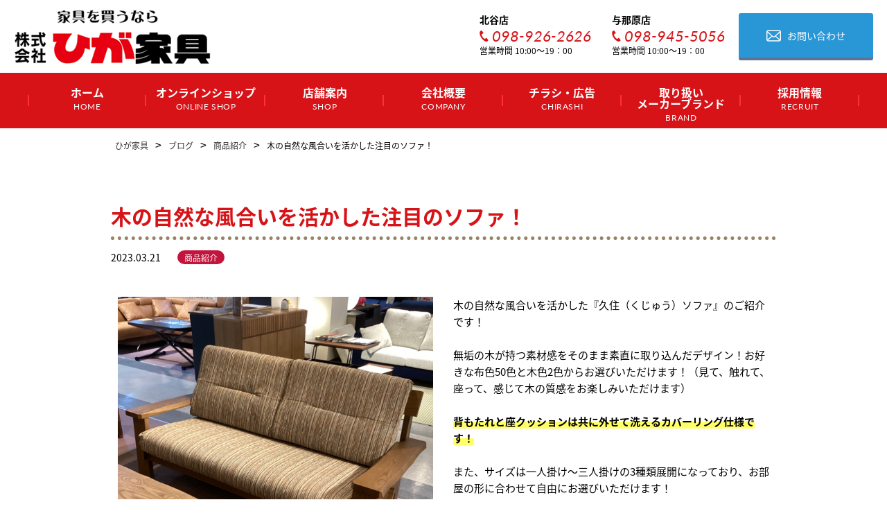

--- FILE ---
content_type: text/html; charset=UTF-8
request_url: https://www.higakagu.com/blog/20230321_003/
body_size: 7846
content:
<!DOCTYPE html>
<html lang="ja">

<head>
	<!-- Google Tag Manager -->
	<script>
		(function(w, d, s, l, i) {
			w[l] = w[l] || [];
			w[l].push({
				'gtm.start': new Date().getTime(),
				event: 'gtm.js'
			});
			var f = d.getElementsByTagName(s)[0],
				j = d.createElement(s),
				dl = l != 'dataLayer' ? '&l=' + l : '';
			j.async = true;
			j.src =
				'https://www.googletagmanager.com/gtm.js?id=' + i + dl;
			f.parentNode.insertBefore(j, f);
		})(window, document, 'script', 'dataLayer', 'GTM-PGC6WLT');
	</script>
	<!-- End Google Tag Manager -->
	<meta charset="UTF-8">
	
	<meta name="viewport" content="width=device-width,initial-scale=1.0">
	<link rel="stylesheet" href="/wp-content/themes/main/css/common.css">
	<link rel="stylesheet" href="/wp-content/themes/main/css/slick.css">
	<link rel="stylesheet" href="/wp-content/themes/main/css/slick-theme.css">
	<link rel="stylesheet" href="https://use.typekit.net/tlx3ikj.css">
	<script>
		(function(d) {
			var config = {
					kitId: 'mpz0gel',
					scriptTimeout: 3000,
					async: true
				},
				h = d.documentElement,
				t = setTimeout(function() {
					h.className = h.className.replace(/\bwf-loading\b/g, "") + " wf-inactive";
				}, config.scriptTimeout),
				tk = d.createElement("script"),
				f = false,
				s = d.getElementsByTagName("script")[0],
				a;
			h.className += " wf-loading";
			tk.src = 'https://use.typekit.net/' + config.kitId + '.js';
			tk.async = true;
			tk.onload = tk.onreadystatechange = function() {
				a = this.readyState;
				if (f || a && a != "complete" && a != "loaded") return;
				f = true;
				clearTimeout(t);
				try {
					Typekit.load(config)
				} catch (e) {}
			};
			s.parentNode.insertBefore(tk, s)
		})(document);
	</script>
	<script>
		(function(d) {
			var config = {
					kitId: 'dwj3bkj',
					scriptTimeout: 3000,
					async: true
				},
				h = d.documentElement,
				t = setTimeout(function() {
					h.className = h.className.replace(/\bwf-loading\b/g, "") + " wf-inactive";
				}, config.scriptTimeout),
				tk = d.createElement("script"),
				f = false,
				s = d.getElementsByTagName("script")[0],
				a;
			h.className += " wf-loading";
			tk.src = 'https://use.typekit.net/' + config.kitId + '.js';
			tk.async = true;
			tk.onload = tk.onreadystatechange = function() {
				a = this.readyState;
				if (f || a && a != "complete" && a != "loaded") return;
				f = true;
				clearTimeout(t);
				try {
					Typekit.load(config)
				} catch (e) {}
			};
			s.parentNode.insertBefore(tk, s)
		})(document);
	</script>
	<link rel="stylesheet" href="https://www.higakagu.com/wp-content/themes/main/css/blog.css">
		<style>img:is([sizes="auto" i], [sizes^="auto," i]) { contain-intrinsic-size: 3000px 1500px }</style>
	
		<!-- All in One SEO 4.8.8 - aioseo.com -->
		<title>木の自然な風合いを活かした注目のソファ！ | ひが家具</title>
	<meta name="robots" content="max-image-preview:large" />
	<link rel="canonical" href="https://www.higakagu.com/blog/20230321_003/" />
	<meta name="generator" content="All in One SEO (AIOSEO) 4.8.8" />
		<meta property="og:locale" content="ja_JP" />
		<meta property="og:site_name" content="ひが家具 | 沖縄で家具、インテリア、仏具のことならひが家具。" />
		<meta property="og:type" content="article" />
		<meta property="og:title" content="木の自然な風合いを活かした注目のソファ！ | ひが家具" />
		<meta property="og:url" content="https://www.higakagu.com/blog/20230321_003/" />
		<meta property="article:published_time" content="2023-03-21T04:55:31+00:00" />
		<meta property="article:modified_time" content="2023-04-13T08:38:55+00:00" />
		<meta name="twitter:card" content="summary" />
		<meta name="twitter:title" content="木の自然な風合いを活かした注目のソファ！ | ひが家具" />
		<!-- All in One SEO -->

<link rel='stylesheet' id='wp-block-library-css' href='https://www.higakagu.com/wp-includes/css/dist/block-library/style.min.css?ver=6.8.3' type='text/css' media='all' />
<style id='classic-theme-styles-inline-css' type='text/css'>
/*! This file is auto-generated */
.wp-block-button__link{color:#fff;background-color:#32373c;border-radius:9999px;box-shadow:none;text-decoration:none;padding:calc(.667em + 2px) calc(1.333em + 2px);font-size:1.125em}.wp-block-file__button{background:#32373c;color:#fff;text-decoration:none}
</style>
<style id='global-styles-inline-css' type='text/css'>
:root{--wp--preset--aspect-ratio--square: 1;--wp--preset--aspect-ratio--4-3: 4/3;--wp--preset--aspect-ratio--3-4: 3/4;--wp--preset--aspect-ratio--3-2: 3/2;--wp--preset--aspect-ratio--2-3: 2/3;--wp--preset--aspect-ratio--16-9: 16/9;--wp--preset--aspect-ratio--9-16: 9/16;--wp--preset--color--black: #000000;--wp--preset--color--cyan-bluish-gray: #abb8c3;--wp--preset--color--white: #ffffff;--wp--preset--color--pale-pink: #f78da7;--wp--preset--color--vivid-red: #cf2e2e;--wp--preset--color--luminous-vivid-orange: #ff6900;--wp--preset--color--luminous-vivid-amber: #fcb900;--wp--preset--color--light-green-cyan: #7bdcb5;--wp--preset--color--vivid-green-cyan: #00d084;--wp--preset--color--pale-cyan-blue: #8ed1fc;--wp--preset--color--vivid-cyan-blue: #0693e3;--wp--preset--color--vivid-purple: #9b51e0;--wp--preset--gradient--vivid-cyan-blue-to-vivid-purple: linear-gradient(135deg,rgba(6,147,227,1) 0%,rgb(155,81,224) 100%);--wp--preset--gradient--light-green-cyan-to-vivid-green-cyan: linear-gradient(135deg,rgb(122,220,180) 0%,rgb(0,208,130) 100%);--wp--preset--gradient--luminous-vivid-amber-to-luminous-vivid-orange: linear-gradient(135deg,rgba(252,185,0,1) 0%,rgba(255,105,0,1) 100%);--wp--preset--gradient--luminous-vivid-orange-to-vivid-red: linear-gradient(135deg,rgba(255,105,0,1) 0%,rgb(207,46,46) 100%);--wp--preset--gradient--very-light-gray-to-cyan-bluish-gray: linear-gradient(135deg,rgb(238,238,238) 0%,rgb(169,184,195) 100%);--wp--preset--gradient--cool-to-warm-spectrum: linear-gradient(135deg,rgb(74,234,220) 0%,rgb(151,120,209) 20%,rgb(207,42,186) 40%,rgb(238,44,130) 60%,rgb(251,105,98) 80%,rgb(254,248,76) 100%);--wp--preset--gradient--blush-light-purple: linear-gradient(135deg,rgb(255,206,236) 0%,rgb(152,150,240) 100%);--wp--preset--gradient--blush-bordeaux: linear-gradient(135deg,rgb(254,205,165) 0%,rgb(254,45,45) 50%,rgb(107,0,62) 100%);--wp--preset--gradient--luminous-dusk: linear-gradient(135deg,rgb(255,203,112) 0%,rgb(199,81,192) 50%,rgb(65,88,208) 100%);--wp--preset--gradient--pale-ocean: linear-gradient(135deg,rgb(255,245,203) 0%,rgb(182,227,212) 50%,rgb(51,167,181) 100%);--wp--preset--gradient--electric-grass: linear-gradient(135deg,rgb(202,248,128) 0%,rgb(113,206,126) 100%);--wp--preset--gradient--midnight: linear-gradient(135deg,rgb(2,3,129) 0%,rgb(40,116,252) 100%);--wp--preset--font-size--small: 13px;--wp--preset--font-size--medium: 20px;--wp--preset--font-size--large: 36px;--wp--preset--font-size--x-large: 42px;--wp--preset--spacing--20: 0.44rem;--wp--preset--spacing--30: 0.67rem;--wp--preset--spacing--40: 1rem;--wp--preset--spacing--50: 1.5rem;--wp--preset--spacing--60: 2.25rem;--wp--preset--spacing--70: 3.38rem;--wp--preset--spacing--80: 5.06rem;--wp--preset--shadow--natural: 6px 6px 9px rgba(0, 0, 0, 0.2);--wp--preset--shadow--deep: 12px 12px 50px rgba(0, 0, 0, 0.4);--wp--preset--shadow--sharp: 6px 6px 0px rgba(0, 0, 0, 0.2);--wp--preset--shadow--outlined: 6px 6px 0px -3px rgba(255, 255, 255, 1), 6px 6px rgba(0, 0, 0, 1);--wp--preset--shadow--crisp: 6px 6px 0px rgba(0, 0, 0, 1);}:where(.is-layout-flex){gap: 0.5em;}:where(.is-layout-grid){gap: 0.5em;}body .is-layout-flex{display: flex;}.is-layout-flex{flex-wrap: wrap;align-items: center;}.is-layout-flex > :is(*, div){margin: 0;}body .is-layout-grid{display: grid;}.is-layout-grid > :is(*, div){margin: 0;}:where(.wp-block-columns.is-layout-flex){gap: 2em;}:where(.wp-block-columns.is-layout-grid){gap: 2em;}:where(.wp-block-post-template.is-layout-flex){gap: 1.25em;}:where(.wp-block-post-template.is-layout-grid){gap: 1.25em;}.has-black-color{color: var(--wp--preset--color--black) !important;}.has-cyan-bluish-gray-color{color: var(--wp--preset--color--cyan-bluish-gray) !important;}.has-white-color{color: var(--wp--preset--color--white) !important;}.has-pale-pink-color{color: var(--wp--preset--color--pale-pink) !important;}.has-vivid-red-color{color: var(--wp--preset--color--vivid-red) !important;}.has-luminous-vivid-orange-color{color: var(--wp--preset--color--luminous-vivid-orange) !important;}.has-luminous-vivid-amber-color{color: var(--wp--preset--color--luminous-vivid-amber) !important;}.has-light-green-cyan-color{color: var(--wp--preset--color--light-green-cyan) !important;}.has-vivid-green-cyan-color{color: var(--wp--preset--color--vivid-green-cyan) !important;}.has-pale-cyan-blue-color{color: var(--wp--preset--color--pale-cyan-blue) !important;}.has-vivid-cyan-blue-color{color: var(--wp--preset--color--vivid-cyan-blue) !important;}.has-vivid-purple-color{color: var(--wp--preset--color--vivid-purple) !important;}.has-black-background-color{background-color: var(--wp--preset--color--black) !important;}.has-cyan-bluish-gray-background-color{background-color: var(--wp--preset--color--cyan-bluish-gray) !important;}.has-white-background-color{background-color: var(--wp--preset--color--white) !important;}.has-pale-pink-background-color{background-color: var(--wp--preset--color--pale-pink) !important;}.has-vivid-red-background-color{background-color: var(--wp--preset--color--vivid-red) !important;}.has-luminous-vivid-orange-background-color{background-color: var(--wp--preset--color--luminous-vivid-orange) !important;}.has-luminous-vivid-amber-background-color{background-color: var(--wp--preset--color--luminous-vivid-amber) !important;}.has-light-green-cyan-background-color{background-color: var(--wp--preset--color--light-green-cyan) !important;}.has-vivid-green-cyan-background-color{background-color: var(--wp--preset--color--vivid-green-cyan) !important;}.has-pale-cyan-blue-background-color{background-color: var(--wp--preset--color--pale-cyan-blue) !important;}.has-vivid-cyan-blue-background-color{background-color: var(--wp--preset--color--vivid-cyan-blue) !important;}.has-vivid-purple-background-color{background-color: var(--wp--preset--color--vivid-purple) !important;}.has-black-border-color{border-color: var(--wp--preset--color--black) !important;}.has-cyan-bluish-gray-border-color{border-color: var(--wp--preset--color--cyan-bluish-gray) !important;}.has-white-border-color{border-color: var(--wp--preset--color--white) !important;}.has-pale-pink-border-color{border-color: var(--wp--preset--color--pale-pink) !important;}.has-vivid-red-border-color{border-color: var(--wp--preset--color--vivid-red) !important;}.has-luminous-vivid-orange-border-color{border-color: var(--wp--preset--color--luminous-vivid-orange) !important;}.has-luminous-vivid-amber-border-color{border-color: var(--wp--preset--color--luminous-vivid-amber) !important;}.has-light-green-cyan-border-color{border-color: var(--wp--preset--color--light-green-cyan) !important;}.has-vivid-green-cyan-border-color{border-color: var(--wp--preset--color--vivid-green-cyan) !important;}.has-pale-cyan-blue-border-color{border-color: var(--wp--preset--color--pale-cyan-blue) !important;}.has-vivid-cyan-blue-border-color{border-color: var(--wp--preset--color--vivid-cyan-blue) !important;}.has-vivid-purple-border-color{border-color: var(--wp--preset--color--vivid-purple) !important;}.has-vivid-cyan-blue-to-vivid-purple-gradient-background{background: var(--wp--preset--gradient--vivid-cyan-blue-to-vivid-purple) !important;}.has-light-green-cyan-to-vivid-green-cyan-gradient-background{background: var(--wp--preset--gradient--light-green-cyan-to-vivid-green-cyan) !important;}.has-luminous-vivid-amber-to-luminous-vivid-orange-gradient-background{background: var(--wp--preset--gradient--luminous-vivid-amber-to-luminous-vivid-orange) !important;}.has-luminous-vivid-orange-to-vivid-red-gradient-background{background: var(--wp--preset--gradient--luminous-vivid-orange-to-vivid-red) !important;}.has-very-light-gray-to-cyan-bluish-gray-gradient-background{background: var(--wp--preset--gradient--very-light-gray-to-cyan-bluish-gray) !important;}.has-cool-to-warm-spectrum-gradient-background{background: var(--wp--preset--gradient--cool-to-warm-spectrum) !important;}.has-blush-light-purple-gradient-background{background: var(--wp--preset--gradient--blush-light-purple) !important;}.has-blush-bordeaux-gradient-background{background: var(--wp--preset--gradient--blush-bordeaux) !important;}.has-luminous-dusk-gradient-background{background: var(--wp--preset--gradient--luminous-dusk) !important;}.has-pale-ocean-gradient-background{background: var(--wp--preset--gradient--pale-ocean) !important;}.has-electric-grass-gradient-background{background: var(--wp--preset--gradient--electric-grass) !important;}.has-midnight-gradient-background{background: var(--wp--preset--gradient--midnight) !important;}.has-small-font-size{font-size: var(--wp--preset--font-size--small) !important;}.has-medium-font-size{font-size: var(--wp--preset--font-size--medium) !important;}.has-large-font-size{font-size: var(--wp--preset--font-size--large) !important;}.has-x-large-font-size{font-size: var(--wp--preset--font-size--x-large) !important;}
:where(.wp-block-post-template.is-layout-flex){gap: 1.25em;}:where(.wp-block-post-template.is-layout-grid){gap: 1.25em;}
:where(.wp-block-columns.is-layout-flex){gap: 2em;}:where(.wp-block-columns.is-layout-grid){gap: 2em;}
:root :where(.wp-block-pullquote){font-size: 1.5em;line-height: 1.6;}
</style>
<link rel="icon" href="https://www.higakagu.com/wp-content/uploads/2021/09/cropped-favicon-1-32x32.png" sizes="32x32" />
<link rel="icon" href="https://www.higakagu.com/wp-content/uploads/2021/09/cropped-favicon-1-192x192.png" sizes="192x192" />
<link rel="apple-touch-icon" href="https://www.higakagu.com/wp-content/uploads/2021/09/cropped-favicon-1-180x180.png" />
<meta name="msapplication-TileImage" content="https://www.higakagu.com/wp-content/uploads/2021/09/cropped-favicon-1-270x270.png" />
</head>

<body>
	<!-- Google Tag Manager (noscript) -->
	<noscript><iframe src="https://www.googletagmanager.com/ns.html?id=GTM-PGC6WLT" height="0" width="0" style="display:none;visibility:hidden"></iframe></noscript>
	<!-- End Google Tag Manager (noscript) -->
	<header>
		<h1 class="site_title">
			<div class="logo"><a href="/"><img src="/wp-content/themes/main/images/header/logo.png" alt="株式会社 ひが家具"></a></div>
		</h1>

		<div class="tel_area">
			<div class="shop_info">
				<div class="wrap">
					<div class="shop_name">北谷店</div>
					<a href="tel:098-926-2626"><img src="/wp-content/themes/main/images/header/tel_icon.png" alt="TEL">098-926-2626</a>
					<div class="time">営業時間 10:00～19：00</div>
				</div>
				<div class="wrap">
					<div class="shop_name">与那原店</div>
					<a href="tel:098-945-5056"><img src="/wp-content/themes/main/images/header/tel_icon.png" alt="TEL">098-945-5056</a>
					<div class="time">営業時間 10:00～19：00</div>
				</div>
			</div>
			<div class="contact_btn"><a href="/contact/"><span>お問い合わせ</span></a></div>
		</div>
	</header>


	<nav class="global" id="spNav">
		<div class="wrapper_nav">
			<ul class="dropdwn">
				<li><a href="/" class=" top">ホーム<span>HOME</span></a></li>
				<li><a href="https://shop.higakagu.com/?cp=bedfair202010" target="_blank">オンラインショップ<span>ONLINE SHOP</span></a></li>
				<li class="spec"><a class="">店舗案内<span>SHOP</span></a>
					<ul class="dropdwn_menu">
						<li><a href="/chatan/" class="line">北谷店</a></li>
						<li><a href="/yonabaru/">与那原店</a></li>
					</ul>
				</li>
				<li><a href="/company/" class="">会社概要<br class="pc"><span>COMPANY</span></a></li>
				<li><a href="/chirashi/" class="">チラシ・広告<span>CHIRASHI</span></a></li>
				<li><a href="/brand/" class="">取り扱い<br class="pc">メーカーブランド<span>BRAND</span></a></li>
				<li class="sp"><a href="/event/" class="">イベント情報<span>EVENT INFORMATION</span></a></li>
				<li><a href="/#blog" class="recruit-btn">採用情報<span>RECRUIT</span></a></li>
			</ul>
		</div>
	</nav>

	<section class="bread">
		<div class="wrapper">
			<section class="breadcrumbs">
	<!-- Breadcrumb NavXT 7.4.1 -->
<span property="itemListElement" typeof="ListItem"><a property="item" typeof="WebPage" title="ひが家具へ移動" href="https://www.higakagu.com" class="home"><span property="name">ひが家具</span></a><meta property="position" content="1"></span> &gt; <span property="itemListElement" typeof="ListItem"><a property="item" typeof="WebPage" title="ブログへ移動" href="https://www.higakagu.com/blog/" class="archive post-blog-archive"><span property="name">ブログ</span></a><meta property="position" content="2"></span> &gt; <span property="itemListElement" typeof="ListItem"><a property="item" typeof="WebPage" title="Go to the 商品紹介 カテゴリー archives." href="https://www.higakagu.com/blog-category/%e5%95%86%e5%93%81%e7%b4%b9%e4%bb%8b/" class="taxonomy blog-category"><span property="name">商品紹介</span></a><meta property="position" content="3"></span> &gt; <span property="itemListElement" typeof="ListItem"><span property="name">木の自然な風合いを活かした注目のソファ！</span><meta property="position" content="4"></span></section>
		</div>
	</section>

	<div class="container"><article class="blog">
	<div class="wrapper">
		<section class="blog_single">
								<div class="article">
						<div class="title">木の自然な風合いを活かした注目のソファ！</div>
						<div class="date">2023.03.21</div>
						<div class="cat">
							<span><a href="https://www.higakagu.com/blog-category/%e5%95%86%e5%93%81%e7%b4%b9%e4%bb%8b/" rel="tag">商品紹介</a></span>
						</div>
						<div class="content"><div class="fbf_202212_content01">
<div>
<div style="display: inline-block; max-width: 480px; vertical-align: top; padding: 0px 15px 30px 10px;"><img decoding="async" class="alignnone wp-image-1944 size-large" src="https://www.higakagu.com/wp-content/uploads/2023/03/IMG_0663.jpg" width="100%" /></div>
<div style="display: inline-block; max-width: 470px; padding: 0 0 0 10px; font-size: 15px; line-height: 1.5;">
<p>木の自然な風合いを活かした『久住（くじゅう）ソファ』のご紹介です！</p>
<p>&nbsp;</p>
<p>無垢の木が持つ素材感をそのまま素直に取り込んだデザイン！お好きな布色50色と木色2色からお選びいただけます！（見て、触れて、座って、感じて木の質感をお楽しみいただけます）</p>
<p>&nbsp;</p>
<p><span style="background: linear-gradient(transparent 50%,#ff6 50%); font-weight: bold;">背もたれと座クッションは共に外せて洗えるカバーリング仕様です！</span></p>
<p>&nbsp;</p>
<p>また、サイズは一人掛け〜三人掛けの3種類展開になっており、お部屋の形に合わせて自由にお選びいただけます！</p>
<p>&nbsp;</p>
<p><span style="background: linear-gradient(transparent 50%,#ff6 50%); font-weight: bold;">一人掛けの場合は、3段階でのリクライニング可能なパーソナルチェアもございます。</span></p>
<p>&nbsp;</p>
<p>店頭に展示をしておりますので、お近くのスタッフまでお気軽にお問い合わせください！</p>
<table style="width: 100%; text-align: left; font-size: 15px; line-height: 1.5; margin: 30px 0 0 0;">
<tbody>
<tr>
<th style="border: 1px solid #eee; background: #eee; width: 30%; padding: 10px 10px 10px 10px;">商品名</th>
<td style="border: 1px solid #eee; padding: 10px 10px 10px 10px;">久住（くじゅう）ソファ</td>
</tr>
<tr>
<th style="border: 1px solid #eee; background: #eee; width: 30%; padding: 10px 10px 10px 10px;">商品サイズ</th>
<td style="border: 1px solid #eee; padding: 10px 10px 10px 10px;">一人掛け〜三人掛け</td>
</tr>
</tbody>
</table>
</div>
</div>
<div class="fbf_202212_content02" style="margin: 50px 0 0 0;">
<div style="padding: 10px 0 0 0; margin: 30px 0 0 0;">
<div style="display: inline-block; max-width: 475px; vertical-align: top; padding: 0px 10px 10px 10px;">
<img decoding="async" class="alignnone wp-image-1944 size-large" src="https://www.higakagu.com/wp-content/uploads/2023/03/IMG_0664.jpg" width="100%" />
</div>
<div style="display: inline-block; max-width: 475px; vertical-align: top; padding: 0px 10px 10px 10px;">
<img decoding="async" class="alignnone wp-image-1944 size-large" src="https://www.higakagu.com/wp-content/uploads/2023/03/IMG_0668.jpg" width="100%" /></div>
</div>
<div style="padding: 0 0 0 0;">
<div style="display: inline-block; max-width: 475px; vertical-align: top; padding: 0px 10px 10px 10px;">
<img decoding="async" class="alignnone wp-image-1944 size-large" src="https://www.higakagu.com/wp-content/uploads/2023/03/IMG_0669.jpg" width="100%" />
</div>
<div style="display: inline-block; max-width: 475px; vertical-align: top; padding: 0px 10px 10px 10px;">
<img decoding="async" class="alignnone wp-image-1944 size-large" src="https://www.higakagu.com/wp-content/uploads/2023/03/IMG_0670.jpg" width="100%" />
</div>
</div>
<div style="padding: 0 0 0 0;">
<div style="display: inline-block; max-width: 475px; vertical-align: top; padding: 0px 10px 10px 10px;">
<img decoding="async" class="alignnone wp-image-1944 size-large" src="https://www.higakagu.com/wp-content/uploads/2023/03/IMG_0672.jpg" width="100%" />
</div>
<div style="display: inline-block; max-width: 475px; vertical-align: top; padding: 0px 10px 10px 10px;">
<img decoding="async" class="alignnone wp-image-1944 size-large" src="https://www.higakagu.com/wp-content/uploads/2023/03/IMG_0674.jpg" width="100%" />
</div>
</div>
</div>
</div>
</div>
					</div>
									</section>
		<div class="btn"><a href="/blog/">ブログ一覧へ</a></div>

	</div>
</article>
</div>
<!--container-->

<div class="page-top" id="scroll-fadein"><img src="/wp-content/themes/main/images/common/page_top.png" alt="ページトップへ"></div>


<footer>
    <section class="online_bnr">
        <div class="wrapper">
            <a href="https://shop.higakagu.com/?cp=bedfair202010" target="_blank"><img src="/wp-content/themes/main/images/top/online_bnr_02.png" alt="ひが家具オンラインショップはこちら"></a>
        </div>
    </section>
    <div class="footer_top">
        <div class="wrapper flex">
            <div class="shop_info">
                <div class="logo pc">
                    <!-- <a href="/"><img src="/wp-content/themes/main/images/footer/logo_footer.png" alt="ひが家具"></a> -->
                </div>
                <div class="flex">
                    <div class="wrap">
                        <div class="shop_name">北谷店</div>
                        <div class="address">
                            〒904-0116<br>沖縄県北谷町北谷2-12-14
                        </div>
                        <div class="tel_fax"><a href="tel:098-926-2626"><img src="/wp-content/themes/main/images/header/tel_icon.png" alt="TEL">098-926-2626</a>FAX.098-926-2838</div>
                    </div>

                    <div class="wrap">
                        <div class="shop_name">与那原店</div>
                        <div class="address">〒901-1302<br>沖縄県与那原町上与那原435-1</div>
                        <div class="tel_fax"><a href="tel:098-945-5056"><img src="/wp-content/themes/main/images/header/tel_icon.png" alt="TEL">098-945-5056</a>FAX.098-945-5059</div>
                    </div>
                </div>
            </div>

            <div class="sns">

                <div class="sns_btn">
                    <div class="instagram_btn"><a href="https://www.instagram.com/higakagu_official/?hl=ja" target="_blank"><img src="/wp-content/themes/main/images/footer/instagram_icon.png" alt=""></a></div>
                    <div class="line_btn"><a href="https://page.line.me/845hemwe?openQrModal=true" target="_blank"><img src="/wp-content/themes/main/images/footer/line_icon.png" alt=""><span>ひが家具からの<br>お得情報をGET</span></a></div>
                </div>
            </div>
        </div>

        <div class="counter">
            <img src="/wp-content/themes/main/counter/images/b0.png" width="16" height="18" alt="10"><img src="/wp-content/themes/main/counter/images/b1.png" width="16" height="18" alt="10"><img src="/wp-content/themes/main/counter/images/b7.png" width="16" height="18" alt="10"><img src="/wp-content/themes/main/counter/images/b4.png" width="16" height="18" alt="10"><img src="/wp-content/themes/main/counter/images/b9.png" width="16" height="18" alt="10"><img src="/wp-content/themes/main/counter/images/b0.png" width="16" height="18" alt="10"><img src="/wp-content/themes/main/counter/images/b5.png" width="16" height="18" alt="10">        </div>
    </div>

    <div class="footer_bottom">
        <div class="wrapper">
            <div class="copy">
                Copyright (C) 2015 ひが家具 All Rights Reserved.
            </div>
        </div>
    </div>
</footer>

<div class="footer-contact" id="animation">
    <div class="column">
        <a href="/contact/"><span>お問い合わせ</span></a>
    </div>
</div>








<!--ハンバーガーボタン-->
<div class="humberger sp" id="spNavBtn">
    btn
</div>


<script type="speculationrules">
{"prefetch":[{"source":"document","where":{"and":[{"href_matches":"\/*"},{"not":{"href_matches":["\/wp-*.php","\/wp-admin\/*","\/wp-content\/uploads\/*","\/wp-content\/*","\/wp-content\/plugins\/*","\/wp-content\/themes\/main\/*","\/*\\?(.+)"]}},{"not":{"selector_matches":"a[rel~=\"nofollow\"]"}},{"not":{"selector_matches":".no-prefetch, .no-prefetch a"}}]},"eagerness":"conservative"}]}
</script>

<script type="text/javascript" src="/wp-content/themes/main/js/jquery-1.12.0.min.js"></script>
<script type="text/javascript" src="/wp-content/themes/main/js/loading/loading.js"></script>
<script src="/wp-content/themes/main/js/slick.min.js"></script>
<script src="https://unpkg.com/scrollreveal@4.0.0/dist/scrollreveal.min.js"></script>

<script type="text/javascript">
    ///// スマホ時ハンバーガーメニュー
    $(function() {
        var $nav = $('#spNav');
        var $button = $('#spNavBtn');
        var $recruit = $('.recruit-btn');

        function navigationToggle() {
            $nav.animate({
                "width": "toggle"
            });
            $button.toggleClass('open');
        }

        $button.on('click', navigationToggle);
        $recruit.on('click', navigationToggle);
    });


    ///// スクロールしたら表示。トップに来たら非表示
    $(function() {
        var target = $('#scroll-fadein');
        target.css('opacity', '0');
        var showFlag = false;

        $(window).scroll(function() {
            if ($(this).scrollTop() > 100) {
                if (showFlag == false) {
                    showFlag = true;
                    target.stop().animate({
                        'opacity': '1'
                    }, 400);
                }
            } else {
                if (showFlag) {
                    showFlag = false;
                    target.stop().animate({
                        'opacity': '0'
                    }, 400);
                }
            }
        });
    });

    ///// クリックしたらTOPへ
    $(function() {
        var target = $('.page-top');
        target.on('click', function() {
            $('html,body').animate({
                scrollTop: 0
            }, 200, 'swing');
        })
    });


    ///// 下からアニメーション表示
    $(function() {
        var target = $('#animation');
        var height = target.outerHeight();
        target.css('bottom', '-' + height + 'px');
        target.delay(2000).animate({
            'bottom': 0
        }, 400);
    });

    ///// slick カバー画像スライド
    $(function() {
        $('.single-item').slick({
            centerMode: true,
            centerPadding: '20%',
            autoplay: true, //自動再生
            autoplaySpeed: 3000, //自動再生のスピード
            speed: 400, //スライドするスピード
            arrows: true, //左右の矢印
            infinite: true, //スライドのループ
            dots: true, //スライドしたのドット
            lazyLoad: 'ondemand',
            responsive: [{
                breakpoint: 821,
                settings: {
                    centerMode: false,
                    arrows: false,
                }
            }]
        });
    });


    ///// ドロップダウンメニュー
    $(function() {
        $('.dropdwn li').hover(function() {
            $("ul:not(:animated)", this).slideDown();
        }, function() {
            $("ul.dropdwn_menu", this).slideUp();
        });
    });

    ///// スクロールでアニメーション
    ScrollReveal().reveal('.animation-fadein', {
        duration: 1600,
        reset: false
    });
    ScrollReveal().reveal('.animation-delay', {
        delay: 800,
        duration: 1600,
    });

    ScrollReveal().reveal('.animation-left', {
        duration: 1600,
        origin: 'left',
        distance: '100px',
        reset: false
    });

    ScrollReveal().reveal('.animation-right', {
        duration: 1600,
        origin: 'right',
        distance: '100px',
        reset: false
    });


    ScrollReveal().reveal('.animation-bottom', {
        duration: 1600,
        origin: 'bottom',
        distance: '100px',
        reset: false
    });
</script>
</body>

</html>

--- FILE ---
content_type: text/css
request_url: https://www.higakagu.com/wp-content/themes/main/css/common.css
body_size: 3661
content:
@charset "UTF-8";
/* 
html5doctor.com Reset Stylesheet
v1.6.1
Last Updated: 2010-09-17
Author: Richard Clark - http://richclarkdesign.com 
Twitter: @rich_clark
*/
html, body, div, span, object, iframe,
h1, h2, h3, h4, h5, h6, p, blockquote, pre,
abbr, address, cite, code,
del, dfn, em, img, ins, kbd, q, samp,
small, strong, sub, sup, var,
b, i,
dl, dt, dd, ol, ul, li,
fieldset, form, label, legend,
table, caption, tbody, tfoot, thead, tr, th, td,
article, aside, canvas, details, figcaption, figure,
footer, header, hgroup, menu, nav, section, summary,
time, mark, audio, video {
  margin: 0;
  padding: 0;
  border: 0;
  outline: 0;
  font-size: 100%;
  vertical-align: baseline;
  background: transparent;
}

body {
  line-height: 1;
}

article, aside, details, figcaption, figure,
footer, header, hgroup, menu, nav, section {
  display: block;
}

nav ul {
  list-style: none;
}

blockquote, q {
  quotes: none;
}

blockquote:before, blockquote:after,
q:before, q:after {
  content: "";
  content: none;
}

a {
  margin: 0;
  padding: 0;
  font-size: 100%;
  vertical-align: baseline;
  background: transparent;
}

/* change colours to suit your needs */
ins {
  background-color: #ff9;
  color: #000;
  text-decoration: none;
}

/* change colours to suit your needs */
mark {
  background-color: #ff9;
  color: #000;
  font-style: italic;
  font-weight: bold;
}

del {
  text-decoration: line-through;
}

abbr[title], dfn[title] {
  border-bottom: 1px dotted;
  cursor: help;
}

table {
  border-collapse: collapse;
  border-spacing: 0;
}

/* change border colour to suit your needs */
hr {
  display: block;
  height: 1px;
  border: 0;
  border-top: 1px solid #cccccc;
  margin: 1em 0;
  padding: 0;
}

input, select {
  vertical-align: middle;
}

/* 追加設定
----------------------------------------------- */
* {
  box-sizing: border-box;
}

img {
  max-width: 100%;
}

/* 共通設定
----------------------------------------------- */
@media print, screen and (min-width: 768px) {
  .sp {
    display: none;
  }
}
@media screen and (max-width: 767px) {
  .pc {
    display: none;
  }
}
body {
  font-family: noto-sans-cjk-jp, sans-serif;
}
img {
  max-width: 100%;
  height: auto;
}

p {
  line-height: 1.6;
}

a {
  color: #333333;
  text-decoration: none;
}
a:hover {
  opacity: 0.8;
}

ul {
  list-style: none;
}

/* ハンバーガーボタン
----------------------------------------------- */
.humberger {
  position: fixed;
  width: 40px;
  height: 40px;
  background: url("../images/common/open.png") no-repeat;
  background-size: contain;
  top: 20px;
  right: 18px;
  cursor: pointer;
  z-index: 101;
  text-indent: -9999px;
}
.humberger.open {
  background: url("../images/common/close.png") no-repeat;
  background-size: contain;
}

/* ヘッダー
----------------------------------------------- */
header {
  display: flex;
  justify-content: space-between;
  align-items: center;
  padding: 10px 20px;
}
@media screen and (max-width: 767px) {
  header {
    display: block;
    padding: 15px 15px;
  }
}
@media screen and (max-width: 767px) {
  header .site_title .logo {
    width: 200px;
    margin-bottom: 0;
  }
}
header .site_title .copy {
  font-size: 20px;
  color: #b19b7d;
  font-family: rocknroll-one, sans-serif;
  font-weight: 400;
  font-style: normal;
  letter-spacing: 0.1em;
}
@media screen and (max-width: 767px) {
  header .site_title .copy {
    font-size: 14px;
  }
}
header .tel_area {
  display: flex;
  align-items: center;
}
@media screen and (max-width: 767px) {
  header .tel_area {
    display: none;
  }
}
header .tel_area .shop_info {
  display: flex;
}
header .tel_area .shop_info .wrap {
  margin-bottom: 5px;
  margin-right: 10px;
  border-radius: 3px;
  padding: 10px;
}
header .tel_area .shop_info .wrap .shop_name {
  width: 80px;
  font-size: 14px;
  font-weight: bold;
  margin-bottom: 5px;
}
header .tel_area .shop_info .wrap a {
  font-size: 22px;
  font-weight: bold;
  font-family: lato, sans-serif;
  font-weight: 400;
  font-style: italic;
  color: #d71318;
  vertical-align: top;
}
header .tel_area .shop_info .wrap a span {
  font-size: 14px;
}
header .tel_area .shop_info .wrap a img {
  margin-right: 5px;
}
header .tel_area .shop_info .wrap .time {
  font-size: 12px;
  padding-top: 5px;
}
header .tel_area .contact_btn {
  display: inline-block;
  padding: 20px 40px;
  text-decoration: none;
  background: #2996d6; /*ボタン色*/
  color: #fff;
  border-bottom: solid 4px #627295;
  border-radius: 3px;
}
@media screen and (max-width: 767px) {
  header .tel_area .contact_btn {
    display: none;
  }
}
header .tel_area .contact_btn a {
  display: block;
  font-size: 14px;
  text-align: center;
  color: #ffffff;
  background: url(../images/header/mail_icon.png) no-repeat left center;
  padding: 5px 0;
}
header .tel_area .contact_btn a span {
  padding-left: 30px;
}
header .tel_area .contact_btn:active {
  /*ボタンを押したとき*/
  transform: translateY(4px); /*下に動く*/
  box-shadow: 0px 0px 1px rgba(0, 0, 0, 0.2); /*影を小さく*/
  border-bottom: none;
}

/* グローバルナビ
----------------------------------------------- */
nav.global {
  background: #d71318;
}
nav.global .wrapper_nav {
  max-width: 1200px;
  margin: 0 auto;
}
@media print, screen and (min-width: 768px) {
  nav.global ul.dropdwn {
    display: flex;
  }
  nav.global ul.dropdwn li {
    width: 100%;
    text-align: center;
    position: relative;
  }
  nav.global ul.dropdwn li a {
    display: block;
    font-weight: bold;
    color: #ffffff;
    cursor: pointer;
    height: 80px;
    padding-top: 20px;
    padding-bottom: 10px;
  }
  nav.global ul.dropdwn li a span {
    display: block;
    font-size: 12px;
    font-family: lato, sans-serif;
    font-weight: normal;
    padding-top: 7px;
    letter-spacing: 0.05em;
  }
  nav.global ul.dropdwn li a:after {
    content: "";
    position: absolute;
    top: calc(50% - 0.5em);
    right: 0;
    display: block;
    width: 2px;
    height: 1em;
    background-color: #ff3037;
  }
  nav.global ul.dropdwn li .top:before {
    content: "";
    position: absolute;
    top: calc(50% - 0.5em);
    left: 0;
    display: block;
    width: 2px;
    height: 1em;
    background-color: #ff3037;
  }
  nav.global ul.dropdwn li a.on {
    background: #8a1a1e;
    height: 100%;
  }
  nav.global ul.dropdwn li .dropdwn_menu {
    width: 100%;
    display: none;
    position: absolute;
    padding: 0;
    border: solid 3px #d71318;
    background: #ffffff;
    z-index: 5;
  }
  nav.global ul.dropdwn li .dropdwn_menu li {
    width: 100%;
  }
  nav.global ul.dropdwn li .dropdwn_menu li a {
    color: #d71318;
    height: auto;
    padding: 15px 0;
  }
  nav.global ul.dropdwn li .dropdwn_menu li a.line {
    border-bottom: dotted 2px #d71318;
  }
  nav.global ul.dropdwn li li a:hover {
    background: #ff3037;
    color: rgb(255, 255, 255);
  }
  nav.global ul.dropdwn li .dropdwn_menu a:after {
    content: none;
  }
}
@media screen and (max-width: 767px) {
  nav.global {
    display: none;
    overflow-y: auto;
    position: fixed;
    z-index: 5;
    height: 100%;
    top: 0;
    width: 100%;
  }
  nav.global .wrapper {
    padding: 0;
  }
  nav.global ul.dropdwn {
    background: #d71318;
    margin-bottom: 20px;
  }
  nav.global ul.dropdwn li {
    white-space: nowrap;
    border-bottom: solid 1px #ffffff;
    padding: 20px 15px;
  }
  nav.global ul.dropdwn li a {
    color: #ffffff;
    font-weight: 300;
    letter-spacing: 1.2px;
  }
  nav.global ul.dropdwn li a span {
    display: block;
    font-family: lato, sans-serif;
    font-size: 12px;
    padding-top: 10px;
  }
  nav.global ul.dropdwn li ul.dropdwn_menu li {
    border-bottom: none;
    padding: 10px 20px;
  }
  nav.global ul.dropdwn li ul.dropdwn_menu li a {
    padding-left: 15px;
    background: url(../images/common/arrow_small.png) no-repeat left center;
  }
  nav.global ul.dropdwn li ul.dropdwn_menu li:last-child {
    padding-bottom: 0;
  }
  nav.global .sns {
    text-align: center;
  }
  nav.global .sns a {
    padding: 0 10px;
  }
}

/* パンくずナビ
----------------------------------------------- */
.bread .breadcrumbs {
  padding-top: 15px;
  padding-bottom: 80px;
}
@media screen and (max-width: 767px) {
  .bread .breadcrumbs {
    width: 100%;
    padding: 0 0 30px 0;
  }
}
.bread .breadcrumbs span {
  font-size: 12px;
  padding: 0 3px;
}
.bread .breadcrumbs span a:hover {
  color: #099da6;
  text-decoration: underline;
}
@media screen and (max-width: 767px) {
  .bread .breadcrumbs span {
    font-weight: normal;
    line-height: 1.4;
  }
}
@media screen and (max-width: 767px) {
  .bread {
    width: 100%;
  }
}

/* コンテンツ部分の囲み
----------------------------------------------- */
div.container {
  min-height: 300px;
}

.wrapper {
  max-width: 960px;
  margin: 0 auto;
}
@media screen and (max-width: 767px) {
  .wrapper {
    padding: 0 15px;
  }
}

/* 各見出し
----------------------------------------------- */
.sub_title {
  font-size: 30px;
  font-weight: bold;
  color: #d71318;
  border-bottom: dotted 5px #988468;
  line-height: 1.4em;
  padding-bottom: 15px;
  margin-bottom: 50px;
}
@media screen and (max-width: 767px) {
  .sub_title {
    font-size: 24px;
    margin-bottom: 30px;
  }
}

/* フッター
----------------------------------------------- */
footer .logo {
  margin-bottom: 10px;
}
footer .online_bnr {
  padding-bottom: 80px;
}
@media screen and (max-width: 767px) {
  footer .online_bnr {
    padding-bottom: 40px;
  }
}
footer .footer_top {
  background: #fcf8f7;
  padding: 50px 0 20px 0;
}
footer .flex {
  display: flex;
  flex-wrap: wrap;
  justify-content: space-between;
  align-items: flex-end;
}
footer .footer_title {
  font-family: lato, sans-serif;
  border-bottom: solid 1px #1b1b1b;
  padding-bottom: 10px;
  margin-bottom: 25px;
}
@media screen and (max-width: 767px) {
  footer .shop_info {
    margin-bottom: 20px;
  }
}
footer .shop_info .wrap {
  line-height: 1.4em;
  margin-right: 30px;
}
@media screen and (max-width: 767px) {
  footer .shop_info .wrap {
    margin-bottom: 20px;
  }
}
footer .shop_info .wrap .shop_name {
  display: block;
  font-weight: bold;
  margin-bottom: 10px;
}
footer .shop_info .wrap .address {
  margin-bottom: 5px;
}
footer .shop_info .wrap .tel_fax a {
  font-size: 20px;
  font-family: lato, sans-serif;
  font-weight: 400;
  font-style: italic;
  color: #d71318;
  font-family: lato, sans-serif;
  padding-right: 10px;
}
footer .shop_info .wrap .tel_fax a img {
  margin-right: 5px;
}
@media screen and (max-width: 767px) {
  footer .sns {
    width: 100%;
  }
}
footer .sns .sns_btn {
  display: flex;
  text-align: center;
  align-items: center;
}
@media screen and (max-width: 767px) {
  footer .sns .sns_btn {
    margin-right: 10px;
    justify-content: center;
  }
}
footer .sns .sns_btn .instagram_btn {
  margin-right: 15px;
}
@media screen and (max-width: 767px) {
  footer .sns .sns_btn .instagram_btn {
    margin-right: 10px;
  }
}
footer .sns .sns_btn .instagram_btn img {
  vertical-align: middle;
  margin-right: 15px;
}
@media screen and (max-width: 767px) {
  footer .sns .sns_btn .instagram_btn a {
    display: inline-block;
    font-size: 18px;
  }
}
footer .sns .sns_btn .line_btn a {
  display: block;
  color: #ffffff;
  background: #06c755;
  border-radius: 5px;
  padding: 5px 20px 5px 5px;
}
footer .sns .sns_btn .line_btn a img {
  display: inline-block;
  vertical-align: middle;
  border-right: solid 1px rgba(0, 0, 0, 0.08);
  padding-right: 3px;
  margin-right: 10px;
}
footer .sns .sns_btn .line_btn a span {
  display: inline-block;
  font-size: 14px;
  line-height: 1.4em;
  vertical-align: middle;
}
footer .footer_bottom {
  background: #d71318;
  padding: 10px 0;
}
@media screen and (max-width: 767px) {
  footer .footer_bottom {
    background: #fcf8f7;
    padding: 0 0 80px 0;
  }
}
footer .footer_bottom .logo {
  text-align: center;
  margin-bottom: 30px;
  margin-right: 30px;
}
footer .copy {
  text-align: center;
  font-size: 12px;
  color: #ffffff;
}
@media screen and (max-width: 767px) {
  footer .copy {
    color: #7d7d7d;
  }
}

/* ページトップ
----------------------------------------------- */
.page-top {
  position: fixed;
  bottom: 250px;
  right: 20px;
}
@media screen and (max-width: 767px) {
  .page-top {
    bottom: 100px;
  }
}

/* スマホ用　フッターお問い合わせ
----------------------------------------------- */
.footer-contact {
  background: rgba(41, 150, 214, 0.7);
  width: 100%;
  padding: 10px;
  position: fixed;
  bottom: 0;
  left: 0;
}
@media print, screen and (min-width: 768px) {
  .footer-contact {
    display: none;
  }
}
.footer-contact .column a {
  display: block;
  width: 100%;
  color: #ffffff;
  background: linear-gradient(to bottom, #3ca2dd 49%, #2996d6 50%);
  text-align: center;
  padding: 15px;
}
.footer-contact .column a span {
  background: url(../images/header/mail_icon.png) no-repeat left center;
  padding-left: 40px;
}

.counter {
  text-align: right;
  padding: 30px 20px 0 0;
}
@media screen and (max-width: 767px) {
  .counter {
    text-align: center;
  }
}

.anim-box {
  background: linear-gradient(to right, #362ae0 0%, #3b79cc 50%, #42d3ed 100%);
  border-radius: 5px;
  max-width: 400px;
  height: 250px;
}

.anim-box.fadein.is-animated {
  animation: fadeIn 0.7s cubic-bezier(0.33, 1, 0.68, 1) 1 forwards;
}

@keyframes fadeIn {
  0% {
    opacity: 0;
  }
  100% {
    opacity: 1;
  }
}
/* 記事のナビゲーション */
.page_navi .wp-pagenavi {
  font-size: 16px;
  font-style: oblique;
  padding: 15px 0;
  text-align: center;
}
@media screen and (max-width: 767px) {
  .page_navi .wp-pagenavi {
    font-size: 14px;
  }
}
.page_navi .wp-pagenavi * {
  color: #333333;
  padding: 0 15px;
}
@media screen and (max-width: 767px) {
  .page_navi .wp-pagenavi * {
    padding: 0 10px;
  }
}
.page_navi .wp-pagenavi .current {
  font-size: 22px;
  border-bottom: solid 1px #099da6;
  padding-bottom: 5px;
}
@media screen and (max-width: 767px) {
  .page_navi .wp-pagenavi .current {
    font-size: 16px;
  }
}/*# sourceMappingURL=common.css.map */

--- FILE ---
content_type: text/css
request_url: https://www.higakagu.com/wp-content/themes/main/css/blog.css
body_size: 846
content:
@charset "UTF-8";
/* ブログ
----------------------------------------------- */
.blog .wrapper {
  padding-bottom: 100px;
}

.blog .cat_column {
  margin-bottom: 50px;
}

.blog .cat_column .title {
  font-size: 24px;
  font-weight: bold;
  margin-bottom: 20px;
}

.blog .cat_column ul {
  display: -webkit-box;
  display: -ms-flexbox;
  display: flex;
}

.blog .cat_column ul li {
  color: #ffffff;
  background: #c2143d;
  border-radius: 50px;
  text-align: center;
  padding: 10px 20px;
  margin-right: 15px;
}

.blog .cat_column ul li a {
  color: #ffffff;
}

.blog_list {
  display: -webkit-box;
  display: -ms-flexbox;
  display: flex;
  -ms-flex-wrap: wrap;
      flex-wrap: wrap;
  -webkit-box-pack: justify;
      -ms-flex-pack: justify;
          justify-content: space-between;
  margin-bottom: 50px;
}

.blog_list article {
  width: 46.87%;
  background: #ffffff;
  margin-bottom: 30px;
}

@media screen and (max-width: 767px) {
  .blog_list article {
    width: 48%;
    margin-right: 2%;
  }
}

.blog_list article .photo {
  text-align: center;
  margin-bottom: 10px;
  height: 300px;
  overflow: hidden;
}

@media screen and (max-width: 767px) {
  .blog_list article .photo {
    text-align: center;
    height: 120px;
  }
}

.blog_list article .photo img {
  width: 100%;
  height: auto;
}

@media screen and (max-width: 767px) {
  .blog_list article .photo img {
    max-width: 100%;
  }
}

.blog_list article .text {
  padding: 15px;
}

@media screen and (max-width: 767px) {
  .blog_list article .text {
    padding: 0 15px 15px 15px;
  }
}

.blog_list article .text .date {
  font-size: 14px;
  display: inline-block;
  margin-right: 5px;
  margin-bottom: 5px;
}

@media screen and (max-width: 767px) {
  .blog_list article .text .date {
    font-size: 12px;
  }
}

.blog_list article .text .cat {
  display: inline-block;
  background: #c2143d;
  border-radius: 50px;
  text-align: center;
  padding: 1px 10px 3px;
}

.blog_list article .text .cat a {
  font-size: 12px;
  color: #ffffff;
}

@media screen and (max-width: 767px) {
  .blog_list article .text .cat a {
    font-size: 12px;
  }
}

.blog_list article .text .info_title {
  margin-top: 15px;
}

@media screen and (max-width: 767px) {
  .blog_list article .text .info_title {
    margin-top: 5px;
  }
}

.blog_list article .text .info_title a {
  font-size: 18px;
  color: #c2143d;
  font-weight: bold;
  text-align: left;
  line-height: 1.4em;
}

@media screen and (max-width: 767px) {
  .blog_list article .text .info_title a {
    font-size: 14px;
    margin-top: 10px;
  }
}

@media print, screen and (min-width: 768px) {
  .blog_list article:nth-child(3n) {
    margin-right: 0;
  }
}

@media screen and (max-width: 767px) {
  .blog_list article:nth-child(2n) {
    margin-right: 0;
  }
}

.blog_single {
  padding-bottom: 100px;
}

@media screen and (max-width: 767px) {
  .blog_single {
    padding-bottom: 50px;
  }
}

.blog_single .article {
  border-bottom: solid 1px #e0e0e0;
  margin-bottom: 15px;
}

.blog_single .article .title {
  font-size: 30px;
  font-weight: bold;
  color: #d71318;
  border-bottom: dotted 5px #988468;
  padding-bottom: 15px;
  margin-bottom: 15px;
}

@media screen and (max-width: 767px) {
  .blog_single .article .title {
    font-size: 24px;
    line-height: 1.4em;
  }
}

.blog_single .article .date {
  display: inline-block;
  font-size: 14px;
  margin-bottom: 50px;
  margin-right: 20px;
}

.blog_single .article .cat {
  display: inline-block;
  background: #c2143d;
  border-radius: 50px;
  text-align: center;
  padding: 1px 10px 3px;
}

.blog_single .article .cat a {
  font-size: 12px;
  color: #ffffff;
}

@media screen and (max-width: 767px) {
  .blog_single .article .cat a {
    font-size: 12px;
  }
}

.blog_single .article .content {
  padding-bottom: 50px;
}

.btn {
  text-align: center;
}

.btn a {
  color: #d71318;
  font-weight: bold;
  border-radius: 50px;
  border: solid 1px #d71318;
  padding: 15px 70px;
}

@media screen and (max-width: 767px) {
  .btn a {
    padding: 10px 50px;
  }
}
/*# sourceMappingURL=blog.css.map */

--- FILE ---
content_type: image/svg+xml
request_url: https://www.higakagu.com/wp-content/themes/main/js/loading/loading.svg
body_size: 367
content:
<?xml version="1.0" encoding="UTF-8" standalone="no"?><svg xmlns:svg="http://www.w3.org/2000/svg" xmlns="http://www.w3.org/2000/svg" xmlns:xlink="http://www.w3.org/1999/xlink" version="1.0" width="48px" height="48px" viewBox="0 0 128 128" xml:space="preserve"><rect x="0" y="0" width="100%" height="100%" fill="none" /><g><circle cx="16" cy="64" r="16" fill="#cccccc" fill-opacity="1"/><circle cx="16" cy="64" r="16" fill="#dddddd" fill-opacity="0.67" transform="rotate(45,64,64)"/><circle cx="16" cy="64" r="16" fill="#eaeaea" fill-opacity="0.42" transform="rotate(90,64,64)"/><circle cx="16" cy="64" r="16" fill="#f5f5f5" fill-opacity="0.2" transform="rotate(135,64,64)"/><circle cx="16" cy="64" r="16" fill="#f9f9f9" fill-opacity="0.12" transform="rotate(180,64,64)"/><circle cx="16" cy="64" r="16" fill="#f9f9f9" fill-opacity="0.12" transform="rotate(225,64,64)"/><circle cx="16" cy="64" r="16" fill="#f9f9f9" fill-opacity="0.12" transform="rotate(270,64,64)"/><circle cx="16" cy="64" r="16" fill="#f9f9f9" fill-opacity="0.12" transform="rotate(315,64,64)"/><animateTransform attributeName="transform" type="rotate" values="0 64 64;315 64 64;270 64 64;225 64 64;180 64 64;135 64 64;90 64 64;45 64 64" calcMode="discrete" dur="880ms" repeatCount="indefinite"></animateTransform></g></svg>


--- FILE ---
content_type: application/javascript
request_url: https://www.higakagu.com/wp-content/themes/main/js/loading/loading.js
body_size: 476
content:
///// loding画面を表示
$(document).ready(function () {
    $('body').append('<div id="loading" style="position:fixed; top: 0; left: 0; width: 100%; height: 100%; background: #ffffff; z-index: 9999;"><img id="loading_img" src="/wp-content/themes/main/js/loading/loading.svg" alt="Now Loading" style=" position: absolute;  top: 50%; left: 50%; transform: translate(-50%, -50%);"></div>');
});

///// loding画面を消す
window.onload = function () {
    $(function () {

        $('#loading_img').remove();
        $('#loading').fadeOut(1000, 'swing');
    });
};
